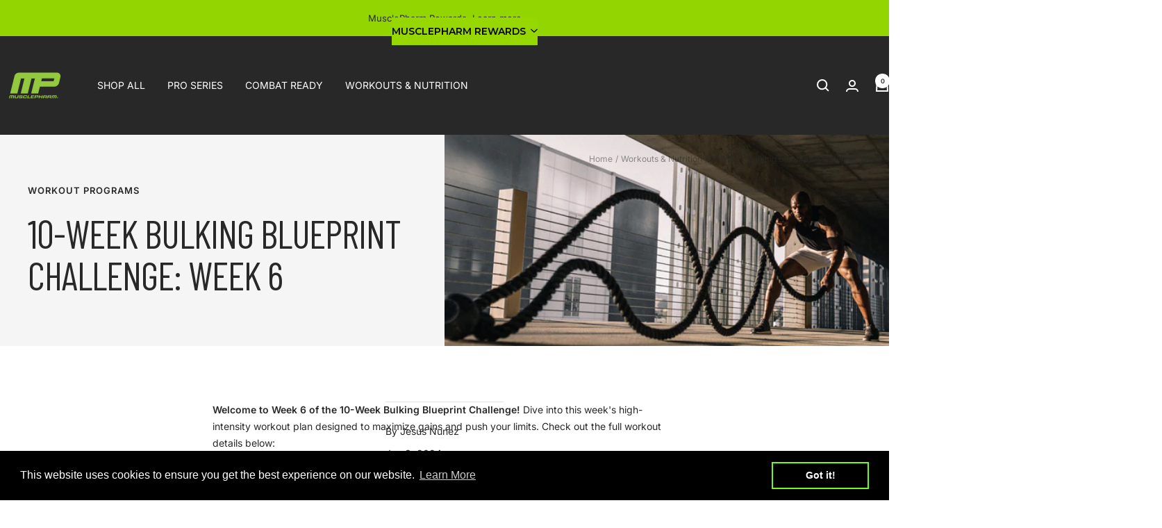

--- FILE ---
content_type: application/x-javascript
request_url: https://app.cart-bot.net/public/status/shop/musclepharmofficial.myshopify.com.js?1769106938
body_size: -300
content:
var giftbee_settings_updated='1748635690c';

--- FILE ---
content_type: text/javascript
request_url: https://musclepharm.com/cdn/shop/t/63/assets/custom.js?v=167639537848865775061765492424
body_size: -682
content:
//# sourceMappingURL=/cdn/shop/t/63/assets/custom.js.map?v=167639537848865775061765492424
